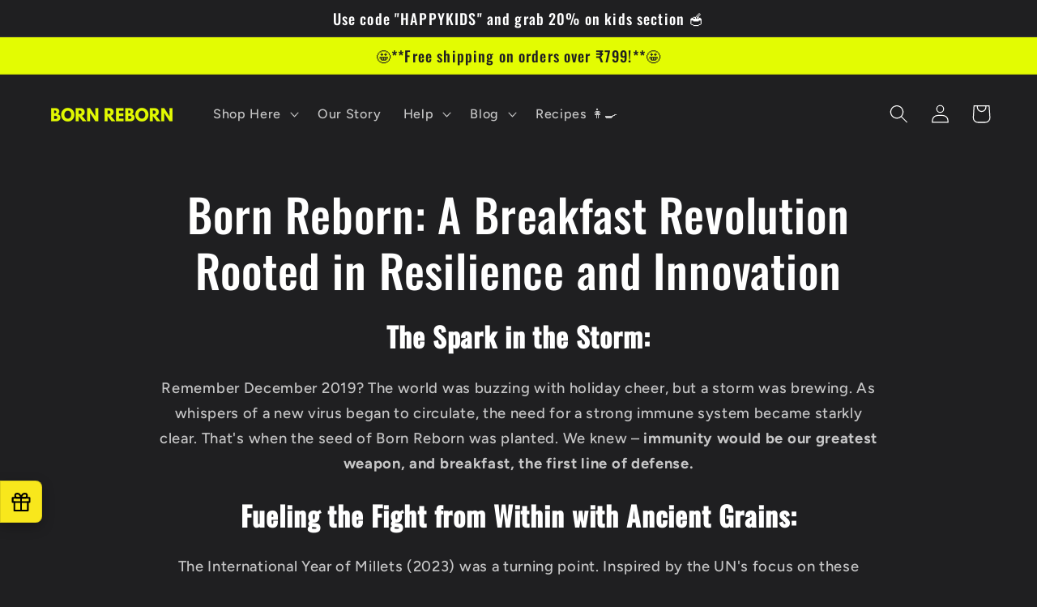

--- FILE ---
content_type: text/plain
request_url: https://media.getmason.io/api/modemagic/loaderef6628064432f4ed377673d2ac134c0c.js?shop=born-reborn-nirvana-here.myshopify.com
body_size: 11268
content:
(()=>{(function(M){var l={};function e(t){if(l[t])return l[t].exports;var c=l[t]={i:t,l:!1,exports:{}};return M[t].call(c.exports,c,c.exports,e),c.l=!0,c.exports}return e.m=M,e.c=l,e.d=function(t,c,g){e.o(t,c)||Object.defineProperty(t,c,{enumerable:!0,get:g})},e.r=function(t){typeof Symbol!="undefined"&&Symbol.toStringTag&&Object.defineProperty(t,Symbol.toStringTag,{value:"Module"}),Object.defineProperty(t,"__esModule",{value:!0})},e.t=function(t,c){if(c&1&&(t=e(t)),c&8||c&4&&typeof t=="object"&&t&&t.__esModule)return t;var g=Object.create(null);if(e.r(g),Object.defineProperty(g,"default",{enumerable:!0,value:t}),c&2&&typeof t!="string")for(var T in t)e.d(g,T,function(v){return t[v]}.bind(null,T));return g},e.n=function(t){var c=t&&t.__esModule?function(){return t.default}:function(){return t};return e.d(c,"a",c),c},e.o=function(t,c){return Object.prototype.hasOwnProperty.call(t,c)},e.p="",e(e.s=29)})([function(M,l,e){"use strict";e.d(l,"k",function(){return c}),e.d(l,"d",function(){return g}),e.d(l,"e",function(){return T}),e.d(l,"f",function(){return v}),e.d(l,"o",function(){return I}),e.d(l,"h",function(){return A}),e.d(l,"c",function(){return D}),e.d(l,"g",function(){return U}),e.d(l,"j",function(){return N}),e.d(l,"l",function(){return S}),e.d(l,"p",function(){return P}),e.d(l,"b",function(){return b}),e.d(l,"a",function(){return h}),e.d(l,"n",function(){return s}),e.d(l,"m",function(){return E}),e.d(l,"i",function(){return O});var t=function(o,a,u,f){function r(n){return n instanceof u?n:new u(function(i){i(n)})}return new(u||(u=Promise))(function(n,i){function w(m){try{W(f.next(m))}catch(p){i(p)}}function R(m){try{W(f.throw(m))}catch(p){i(p)}}function W(m){m.done?n(m.value):r(m.value).then(w,R)}W((f=f.apply(o,a||[])).next())})};function c(o){return typeof o=="undefined"}function g(o){return typeof o=="function"}function T(o){return o===null}function v(o){return T(o)||c(o)}const I=(o,a={})=>{if(Number.isFinite(+o))return a;try{return JSON.parse(o)}catch(u){}return a};function A(o){const a=function(){return t(this,void 0,void 0,function*(){})}.constructor;return typeof o=="object"&&!T(o)&&!Array.isArray(o)&&!(o instanceof a)&&o.constructor!=="function"&&Object.prototype.toString.call(o)==="[object Object]"}function D(o,a,u=void 0){if(T(o)||c(o))return u;const r=(a!=null?a:"").replace(/\[([^[\]]*)]/g,".$1.").split(".").filter(n=>n!=="").reduce((n,i)=>n&&n[i],o);return c(r)?u:r}function U(o){return typeof o=="number"&&Number.isFinite(o)}function N(o){return typeof o=="string"}function S(o){return N(o)&&o.length>0}const P=(o,a="",u)=>{const f=a&&a.length>0?a.split("."):[];let r=o;return f.slice(0,f.length-1).forEach(n=>{let i=r[n];(T(i)||c(i))&&(i={}),r[n]=i,r=r[n]}),r[f.pop()]=u,o};function b(o,a=100){let u;return(...f)=>{clearTimeout(u),u=setTimeout(()=>{o(...f)},a)}}const h=o=>{var a,u,f;return(f=(u=(a=o.match(/[A-Z]{2,}(?=[A-Z][a-z]+[0-9]*|\b)|[A-Z]?[a-z]+[0-9]*|[A-Z]|[0-9]+/g))===null||a===void 0?void 0:a.map(r=>r.toLowerCase()))===null||u===void 0?void 0:u.join("_"))!==null&&f!==void 0?f:o},s=o=>{const a=Object.keys(o),u=[],f=a.reduce((r,n,i)=>(r[i]=n,u.push(o[n]),r),{});return Promise.all(u).then(r=>r.reduce((n,i,w)=>(n[f[w]]=i,n),{}))},E=(o,a)=>{let u;try{u=Object.keys(o)}catch(f){throw new Error("Unable to extract keys from provided object")}return u.reduce((f,r)=>{const n=a(o[r],r),i=Object.assign({},f);return c(n)||(i[r]=n),i},{})},d=o=>typeof o=="object"&&!T(o);function O(o){if(!d(o)||o.toString()!=="[object Object]")return!1;if(Object.getPrototypeOf(o)===null)return!0;let a=o;for(;Object.getPrototypeOf(a)!==null;)a=Object.getPrototypeOf(a);return Object.getPrototypeOf(o)===a}},function(M,l,e){(function(t,c){c(l)})(this,function(t){"use strict";var c,g,T,v,I,A,D,U,N,S,P,b,h,s,E;t.AlignValue=void 0,(c=t.AlignValue||(t.AlignValue={})).LEFT="left",c.RIGHT="right",c.CENTER="center",t.AlignPosition=void 0,(g=t.AlignPosition||(t.AlignPosition={})).NATURAL="natural",g.CANVAS="canvas",t.ShapeKind=void 0,(T=t.ShapeKind||(t.ShapeKind={})).CIRCLE="circle",T.RECTANGLE="rectangle",T.POLYGON="polygon",t.ObjectType=void 0,(v=t.ObjectType||(t.ObjectType={})).TEXT="text",v.SHAPE="shape",v.IMAGE="image",v.GROUP="group",t.SizeUnit=void 0,(I=t.SizeUnit||(t.SizeUnit={})).PX="px",I.PERCENT="%",t.LogicalOp=void 0,(A=t.LogicalOp||(t.LogicalOp={})).AND="and",A.OR="or",t.ComparisonOp=void 0,(D=t.ComparisonOp||(t.ComparisonOp={})).GT="gt",D.LT="lt",D.GE="ge",D.LE="le",D.EQ="eq",D.NE="ne",t.ConditionVariable=void 0,(U=t.ConditionVariable||(t.ConditionVariable={})).H="h",U.W="w",U.AR="ar",t.CartUpdateAction=void 0,(N=t.CartUpdateAction||(t.CartUpdateAction={})).ADD_TO_CART="addToCart",N.INCREMENT_QUANTITY="increaseQuantity",N.DECREMENT_QUANTITY="decreaseQuantity",N.UPDATE_QUANTITY="updateQuantity",N.CHANGE_QUANTITY="changeQuantity",N.CHANGE_CART="changeCart",t.WidgetFeature=void 0,(S=t.WidgetFeature||(t.WidgetFeature={})).AUTOMATED_DISCOUNTS="cart_discounts_inclusion",S.MANUAL_DISCOUNT_ALLOCATIONS="allow_manual_discount_allocations",S.DISABLE_COUPON_CODES="disable_coupon_codes",S.PRODUCT_VARIANTS="product_variants",S.EXCLUDE_OOS="exclude_oos",S.TIMER="timer",S.EMBEDDED_PRICE_DROP="embed-price-drop",S.PRODUCT_SELECTION="product_selection",S.RECOMMENDATION_REMINDER="recommendation_reminder",S.QUIZ_TIMER="quiz-timer",S.FS_FLOATING="fullscreen-floating",S.FLOATING_LAUNCHER="floating-launcher",S.SINGLE_SELECTION_DISCOUNT="single_selection_discount",S.EXCLUDE_DOUBLE_SELECTION_DISCOUNT="exclude_double_selection_discount",S.TIERED_DISCOUNT="tiered_discount",S.NO_DEFAULT_SELECTION="no_default_selection",S.PRODUCT_DISCOUNT="product_discount",S.NEW_USER_VIEW="new_user_view",S.TIMED_VIEW="timed_view",S.MOBILE_BOTTOM_DRAWER="mobile_bottom_drawer",S.USER_SPECIFIC="user-specific",S.COD_HIDDEN="cod_hidden",t.WidgetCategory=void 0,(P=t.WidgetCategory||(t.WidgetCategory={})).CUSTOM_QUIZ="custom_recommendation-quiz",P.QUIZ="quiz",P.PRODUCT_BUNDLE="bundle",P.AB_CART="cart",P.SIDE_CART="side-cart",P.FORM="form",P.PRICE_DROP="price-drop",P.NEW_ARRIVALS="newarrivals",P.BESTSELLER="recommended",P.GENERIC="generic",P.FBT="fbt",P.REWARD_QUIZ="reward-quiz",P.BULK_BUY="bulk-buy",P.SPIN_WHEEL="spin-the-wheel",P.STICKY_CART_BUTTON="sticky-cart-button",P.PLAYBOOK="playbook",P.PRODUCT_INFO="info",t.WidgetType=void 0,(b=t.WidgetType||(t.WidgetType={})).STORE_BANNER="store",b.PRODUCT_BANNER="product",b.WIDGET="widget",t.InsertType=void 0,(h=t.InsertType||(t.InsertType={})).ABOVE="above",h.BELOW="below",h.REPLACE_CHILDREN="replaceChildren",h.LAST_CHILD="lastChild",h.FIRST_CHILD="firstChild",h.PAGE_TOP="pageTop",h.PAGE_BOTTOM="pageBottom",h.PAGE_HOVER_TOP="pageHoverTop",h.PAGE_HOVER_BOTTOM="pageHoverBottom",h.FLOATING="floating",h.SLIDE_IN="slideIn",t.WidgetTimingAction=void 0,(s=t.WidgetTimingAction||(t.WidgetTimingAction={})).CLICK="click",s.SCROLL="scroll",s.DELAY="delay",s.AB_CART="abcart",t.TargetType=void 0,(E=t.TargetType||(t.TargetType={})).PAGES="pages",E.PRODUCTS="products",E.COLLECTIONS="collections";var d,O,o,a,u,f,r,n,i,w;t.BreakpointId=void 0,(d=t.BreakpointId||(t.BreakpointId={})).XS="xs",d.M="m",d.L="l",d.XL="xl",t.FloatingPositionTypes=void 0,(O=t.FloatingPositionTypes||(t.FloatingPositionTypes={})).TOP="top",O.RIGHT="right",O.BOTTOM="bottom",O.LEFT="left",t.AddOn=void 0,(o=t.AddOn||(t.AddOn={})).RECOMMENDED="recommended",o.UPSELL="upsell",o.FBT="fbt",o.BXGY="bxgy",t.WidgetEntityState=void 0,(a=t.WidgetEntityState||(t.WidgetEntityState={})).ENABLED="enabled",a.DISABLED="disabled",a.SYSTEM_DISABLED="system_disabled",a.DELETED="deleted",t.ApplyType=void 0,(u=t.ApplyType||(t.ApplyType={})).MANUAL="manual",u.AUTOMATION="automation",t.PublishAs=void 0,(f=t.PublishAs||(t.PublishAs={})).BADGE="badge",f.FEATURE_CARD="feature-card",f.TRUST_BADGE="trust-badges",f.STORE_BANNER="store-banner",f.PRODUCT_BANNER="product-banner",f.STANDALONE="standalone",f.WIDGET="widget",t.AddonStatus=void 0,(r=t.AddonStatus||(t.AddonStatus={})).ENABLED="enabled",r.DISABLED="disabled",t.DiscountType=void 0,(n=t.DiscountType||(t.DiscountType={})).FIXED="fixed_amount",n.PERCENTAGE="percentage",n.TIERED="tiered",n.BXGY_PRODUCTS="bxgy::products",t.ChannelMethod=void 0,(i=t.ChannelMethod||(t.ChannelMethod={})).INITIALIZE="initialize",i.RESIZE="resize",i.TIMER_EXPIRED="timerExpired",i.CART_UPDATE="onCartUpdate",i.ORDER_CREATED="orderCreated",i.DISCOUNT_UPDATION="discountUpdation",i.FETCH_CART="getCart",i.CLOSE="closeWidget",i.CHANGE_VARIANT="onChangeVariant",i.SELECT_PRODUCT="onProductSelect",i.FORM_SUBMIT="onFormSubmit",i.FORM_RESET="onFormReset",i.UPDATE_WIDGET="update",i.URL_CHANGE="urlchange",i.WINDOW_RESIZED="window-resized",i.TIMER_STATE_UPDATE="timer-state-update",i.SPIN_WHEEL_STATE_UPDATE="spin-wheel-state-update",i.QUIZ_STATE_UPDATE="quiz-state-update",i.IN_VIEW="in-view",i.OUT_OF_VIEW="out-of-view",i.GET_QUERY_PARAMS="get-query-params",i.LINK_DATA_UPDATE="link-data-update",i.GET_STOREFRONT_DATA="get-storefront-data",t.CheckoutType=void 0,(w=t.CheckoutType||(t.CheckoutType={})).SWIFT="swift",w.FASTRR="fastrr",w.GOKWIK="gokwik",w.DEFAULT="default";var R,W,m,p;t.ScriptName=void 0,(R=t.ScriptName||(t.ScriptName={})).ANALYTICS="analytics",R.LOADER="loader",R.LOFOODS="lofoods",R.OVERLAY="overlay",R.PREVIEW="preview",R.REPLACE="replace",R.SIDECART="sidecart",R.THANKYOU="thankyou",R.TRUSTBADGES="trustbadges",R.WIDGETS="widgets",R.QUIZ="quiz",t.FeaturesAPIApp=void 0,(W=t.FeaturesAPIApp||(t.FeaturesAPIApp={})).MODEMAGIC="modemagic",W.QUIZ_MASTER="quizmaster",t.CacheEntryVersion=void 0,(m=t.CacheEntryVersion||(t.CacheEntryVersion={})).ONE="1.0",m.TWO="2.0",t.TBAlign=void 0,(p=t.TBAlign||(t.TBAlign={})).CENTER="center",p.RIGHT="right",p.LEFT="left",t.LauncherPositions={BOTTOM_LEFT:"bottomLeft",BOTTOM_RIGHT:"bottomRight"},t.Platforms={SHOPIFY:"shopify",BIGCOMMERCE:"bigcommerce",UNKNOWN:"--unknown--"}})},function(M,l,e){"use strict";e.d(l,"a",function(){return g}),e.d(l,"b",function(){return T});var t=e(6);const g=["info","debug","error","log","group","groupEnd"].reduce((v,I)=>(v[I]=(...A)=>{t.b||window.console[I](...A)},v),{}),T=(v,I)=>{t.b||g.debug(`%c [Scripts] ${v}`,"background: #222; color: #d97b09",I!=null?I:"")}},,function(M,l,e){"use strict";(function(t){e.d(l,"f",function(){return N}),e.d(l,"i",function(){return E}),e.d(l,"d",function(){return o}),e.d(l,"a",function(){return u}),e.d(l,"b",function(){return f}),e.d(l,"c",function(){return r}),e.d(l,"h",function(){return n}),e.d(l,"g",function(){return w}),e.d(l,"j",function(){return R}),e.d(l,"e",function(){return W});var c=e(2),g=e(0),T=e(6),v=e(5),I;const A=((I=t==null?void 0:{USER_FEATURES_API:"https://app.getmodemagic.com/api/features",APP_URL:"https://app.getmodemagic.com/widgets/view",NODE_ENV:"production"})===null||I===void 0?void 0:I.NODE_ENV)==="test",D=["ase","art","bmp","blp","cd5","cit","cpt","cr2","cut","dds","dib","djvu","egt","exif","gif","gpl","grf","icns","ico","iff","jng","jpeg","jpg","jfif","jp2","jps","lbm","max","miff","mng","msp","nef","nitf","ota","pbm","pc1","pc2","pc3","pcf","pcx","pdn","pgm","PI1","PI2","PI3","pict","pct","pnm","pns","ppm","psb","psd","pdd","psp","px","pxm","pxr","qfx","raw","rle","sct","sgi","rgb","int","bw","tga","tiff","tif","vtf","xbm","xcf","xpm","3dv","amf","ai","awg","cgm","cdr","cmx","dxf","e2d","egt","eps","fs","gbr","odg","svg","stl","vrml","x3d","sxd","v2d","vnd","wmf","emf","art","xar","png","webp","jxr","hdp","wdp","cur","ecw","iff","lbm","liff","nrrd","pam","pcx","pgf","sgi","rgb","rgba","bw","int","inta","sid","ras","sun","tga","heic","heif"],U=new Set(D),N=new RegExp(`((.${D.join("|.")})+)$`,"i"),S=["pico","icon","thumb","small","compact","medium","large","grande","original","master"],P=["center","top","right","bottom","left"],b=["progressive"],h=new RegExp(`((?:_(?:x|X)?)(?:(?:\\d{1,4}(?:x|X)\\d{0,4}|(?:x|X)\\d{1,4})|(?:${S.join("|")})))?(_crop_(?:${P.join("|")}))?(@[23]x)?(.(?:${b.join("|")}))?$`),s=(()=>{let m=[];return p=>{let y=p.replace(/\.([^.]+?)$/,"");m=y.split(".");let C=-1;for(let L=0;L<m.length;L+=1)if(U.has(m[L])){C=L;break}return y=m.slice(0,C>0?C:void 0).join("."),y}})(),E=(()=>{const m={};return p=>{const y=m[p];if(typeof y=="string")return y;let C=p;C=C.replace(/\?v=.*/g,"");const B=s(C).match(h);if(B){const{index:j=0}=B,Q=C.slice(0,j),x=C.slice(j+B[0].length);C=`${Q}${x}`}return m[p]=C,C}})(),d=(()=>{const m={};return p=>{let y=m[p];return typeof y=="string"||(y=s(p),m[p]=y),y}})();function O(m,p){return d(m)===d(p)}function o(m,p){return p.find(y=>O(m,y))||""}function a(m){var p,y;return(y=(p=m.split("/").pop())===null||p===void 0?void 0:p.split("?"))===null||y===void 0?void 0:y[0]}const u=(()=>{const m=new Map([]);return(p,y)=>{var C;if(m.has(p))return m.get(p);const L=E(p),B=L.match(N);if(!p.startsWith("/")&&Array.isArray(B)&&B.length>0){const j=a(L);if(typeof j=="string"){const Q=`${y}/${j}`;m.set(p,Q)}}return(C=m.get(p))!==null&&C!==void 0?C:p}})();function f(m,p="/cdn"){return`${m}${p}`}function r(){const{store:m}=Object(v.a)(),p=window.location.pathname;return p.match(/^\/(?:[a-z]{2})?$/)?"home":p.match(/\/products\/.+?$/)?"product":p.match(/\/pages\/.+?$/)?"page":p.includes("collection")||p.includes("search")?"collection":m==="venustahome"&&p.includes("campaign")?"home":"_not_supported_"}const n=window.modeMagicPreviewSettings||window.modeMagicSettings||{},i=m=>{const p=L=>{const{visibility:B,display:j,opacity:Q}=getComputedStyle(L);return!(document.hidden||B==="hidden"||j==="none"||+Q==0)};let y=m,C=p(y);for(;C&&y.parentElement;)y=y.parentElement,C=p(y);return C},w=(m,{areaCheck:p}={areaCheck:!0})=>{if(!i(m))return!1;const{top:y,left:C,bottom:L,right:B}=m.getBoundingClientRect(),j={x:0,y:0},Q={x:window.innerWidth||document.documentElement.clientWidth,y:window.innerHeight||document.documentElement.clientHeight},x=(H,K)=>{const _=j[H],$=Q[H];return K<_?_:K>$?$:K},V=x("y",L)-x("y",y),F=x("x",B)-x("x",C),G=V*F;return p?G>0:V>0||F>0},R=m=>{let{logs:p}=m!=null?m:{};p||({logs:p}=m==null?void 0:m.constructor);let y=["",""];return p&&(y=[Object.keys(p).reduce((C,L)=>`${C}${L}: ${p[L]}; `,""),"background-color: rgb(76, 136, 255);color:white;","color: rgb(76, 136, 255)"]),T.b||A?m:new Proxy(m,{get(C,L,B){const j=Reflect.get(C,L,B);return typeof j=="function"?function(...Q){var x,V;const F=`%c[${(x=m==null?void 0:m.name)!==null&&x!==void 0?x:(V=m==null?void 0:m.constructor)===null||V===void 0?void 0:V.name}]%c[${L.toString()}]%c: `;c.a.group(F,...y),Q.length>0&&c.a.debug("Called with: ",...Q);const G=j.apply(this,Q);return c.a.debug("Returning",G),c.a.groupEnd(),G}:j}})},W=()=>{const{search:m}=window.location;return Object(g.l)(m)?JSON.parse(`{"${m.slice(1).replace(/&/g,'","').replace(/=/g,'":"')}"}`,(p,y)=>p===""?y:decodeURIComponent(y)):{}}}).call(this,e(16))},function(M,l,e){"use strict";e.d(l,"a",function(){return v});var t=e(1),c=e.n(t),g=e(0),T=e(14);const v=()=>{var I,A,D;const U={cart:null,platform:t.Platforms.UNKNOWN,product:"",store:"",currency:{active_currency_code:"",active_currency_id:1},settings:{store_hash:"",secure_host:"",cdn_url:"",secure_base_url:"",channel_id:1},customer:null,dumps:{},urls:{home:""}};if(typeof window!="undefined"){if(typeof window.__store_context__=="undefined"&&(window.__store_context__={}),Object.assign(window.__store_context__,Object.assign(Object.assign({},U),window.__store_context__)),Object(g.l)(window.__mmStore)&&Object.assign(window.__store_context__,{store:window.__mmStore.split(".")[0]}),Object(g.h)(window.Shopify)){const N=Object(T.a)(),S=window.Shopify.shop.split(".")[0];Object.assign(window.__store_context__,{platform:t.Platforms.SHOPIFY,store:S,dumps:{},currency:{active_currency_code:(A=(I=window.Shopify.currency)===null||I===void 0?void 0:I.active)!==null&&A!==void 0?A:"USD",active_currency_id:1},settings:{secure_base_url:`https://${window.Shopify.shop}`,secure_host:window.Shopify.shop,cdn_url:window.Shopify.cdnHost,store_hash:S,channel_id:1},cart:null,urls:{home:(D=window.Shopify.routes)===null||D===void 0?void 0:D.root},product:N.product})}return window.__store_context__}return U}},function(M,l,e){"use strict";(function(t){e.d(l,"b",function(){return I}),e.d(l,"a",function(){return N});var c,g,T,v;const I=((c=t==null?void 0:{USER_FEATURES_API:"https://app.getmodemagic.com/api/features",APP_URL:"https://app.getmodemagic.com/widgets/view",NODE_ENV:"production"})===null||c===void 0?void 0:c.NODE_ENV)==="production",A=((g=t==null?void 0:{USER_FEATURES_API:"https://app.getmodemagic.com/api/features",APP_URL:"https://app.getmodemagic.com/widgets/view",NODE_ENV:"production"})===null||g===void 0?void 0:g.NODE_ENV)==="test",D=(v=(T=t==null?void 0:{USER_FEATURES_API:"https://app.getmodemagic.com/api/features",APP_URL:"https://app.getmodemagic.com/widgets/view",NODE_ENV:"production"})===null||T===void 0?void 0:T.NODE_ENV)!==null&&v!==void 0?v:"development",N={development:"https://cf-events-passthrough.kubric-blog.workers.dev",staging:"https://cf-events-passthrough.kubric-blog.workers.dev",production:"https://events.getmodemagic.com"}[D]}).call(this,e(16))},function(M,l,e){"use strict";e.d(l,"b",function(){return h}),e.d(l,"c",function(){return s}),e.d(l,"a",function(){return o});var t=e(17),c=e(6);const g="__SECRET_INTERNALS_DO_NOT_USE__";var T=e(4),v=e(2),I=e(9),A=e(0),D=e(12),U=e(19),N=e(5),S=function(a,u){var f={};for(var r in a)Object.prototype.hasOwnProperty.call(a,r)&&u.indexOf(r)<0&&(f[r]=a[r]);if(a!=null&&typeof Object.getOwnPropertySymbols=="function")for(var n=0,r=Object.getOwnPropertySymbols(a);n<r.length;n++)u.indexOf(r[n])<0&&Object.prototype.propertyIsEnumerable.call(a,r[n])&&(f[r[n]]=a[r[n]]);return f};const P=new Set(Object.keys(D.a)),b=20;var h;(function(a){a.CLICK="click",a.IMPRESSION="impression",a.VIEW="view",a.CONVERSION="conversion",a.HIDE="hide",a.PAGE_VIEW="page_view"})(h||(h={}));var s;(function(a){a.PRODUCT_BANNER="product-banner",a.STORE_BANNER="store-banner",a.WIDGET="widget",a.BADGE="badge"})(s||(s={}));const E={impression:0,view:0,click:0,conversion:0,hide:0,page_view:0},d={ACTIVE_QUEUE:"active_queue",FLUSH_QUEUE:"flush_queue"};class O{constructor(){this.impressionsCache=new Set,this.viewsCache=new Set,this.stats=E,this.eventQueue=new t.a(!0),this.queTimeout=-1,this.queWaitTime=8*1e3,this.retryQueTimeout=-1,this.maxRetries=3}static getInstance(){return typeof window!="undefined"?(typeof window.mm=="undefined"&&(window.mm={}),typeof window.mm[g]=="undefined"&&(window.mm[g]={CFEvent:new O}),typeof window.mm[g].CFEvent=="undefined"&&(window.mm[g].CFEvent=new O),window.mm[g].CFEvent):new O}init(){const u=O.getInstance();u.eventQueue.init("mm__analytics"),u.flushQueue(),window.addEventListener("popstate",()=>{v.a.debug("MM:Clearing impressions cache"),u.impressionsCache=new Set,u.viewsCache=new Set,u.stats=E}),u.addOrderCompletionListener()}addOrderCompletionListener(){window.addEventListener("message",u=>{const{data:f}=u,{messageType:r,messageData:{actionType:n}={}}=f,i=Object(A.c)(f,"messageAuth.source",null),w=Object(A.c)(f,"messageData.payload.order",null),{id:R,line_items:W=[],cart_token:m="",email:p="",customer:y,customer_locale:C=""}=w!=null?w:{},{id:L=-1}=y!=null?y:{};r==="MODEMAGIC_CONVERSION_EVENT"&&n==="ORDER_CREATE"&&!Object(A.e)(i)&&P.has(i)&&!Object(A.k)(R)&&Object(D.b)({email:p,orderId:R,customerId:L,cartToken:m,customerLocale:C,source:i!=null?i:void 0,lineItems:W})})}flushQueue(){var u,f,r;const n=O.getInstance(),i=n.eventQueue.get(d.FLUSH_QUEUE);if(!Object(A.e)(i)&&!Object(A.k)(i)){const R=new Date().getTime();if(R-i.queued>n.queWaitTime){if(i.counter>=n.maxRetries){n.eventQueue.set(d.ACTIVE_QUEUE,[...(u=n.eventQueue.get(d.ACTIVE_QUEUE))!==null&&u!==void 0?u:[],...i.events]),n.eventQueue.set(d.FLUSH_QUEUE,void 0),n.flushQueue();return}n.eventQueue.set(d.FLUSH_QUEUE,Object.assign(Object.assign({},i),{queued:new Date().getTime(),counter:i.counter+1}))}else{if(n.retryQueTimeout!==-1)return;const W=n.queWaitTime-(R-i.queued)+1e3;n.retryQueTimeout=window.setTimeout(()=>{n.retryQueTimeout=-1,n.flushQueue()},W);return}}else{const R=(f=n.eventQueue.get(d.ACTIVE_QUEUE))!==null&&f!==void 0?f:[];Array.isArray(R)&&R.length>0&&(n.eventQueue.set(d.ACTIVE_QUEUE,[]),n.eventQueue.set(d.FLUSH_QUEUE,{events:R,queued:new Date().getTime(),counter:1}))}const w=(r=n.eventQueue.get(d.FLUSH_QUEUE))===null||r===void 0?void 0:r.events;if(Array.isArray(w)&&w.length>0){const R=JSON.stringify(w);fetch(c.a,{method:"POST",body:R}).then(()=>{n.eventQueue.set(d.FLUSH_QUEUE,void 0)}).catch(()=>{})}}queueEvent(u){var f;const r=O.getInstance(),n=[...(f=r.eventQueue.get(d.ACTIVE_QUEUE))!==null&&f!==void 0?f:[],u];r.eventQueue.set(d.ACTIVE_QUEUE,n),r.queTimeout>0&&(window.clearTimeout(r.queTimeout),r.queTimeout=-1),n.length>=b?r.flushQueue():r.queTimeout=window.setTimeout(()=>{r.flushQueue()},1e3)}raiseEvent(u){const{store:f}=Object(N.a)(),{appName:r=U.a,entity:n,eventType:i,data:w,element:R}=u,W=window.location.href,m=Object(T.e)(),p=w!=null?w:{},{product:y,storyboard:C,template:L,impressionsData:B,widgets:j,playbookId:Q}=p,x=S(p,["product","storyboard","template","impressionsData","widgets","playbookId"]),V=new Date().getTime()/1e3,F=O.getInstance();F.stats[i]+=1,F.log(n,i,w,R),F.queueEvent(Object.assign(Object.assign({app_name:r,store_id:f,product_id:y,storyboard_id:C,widget_ids:j,template_id:L,category:n,action:i,time:V,playbook_id:Q,device_id:Object(I.a)(),full_url:W,query:m},x),B))}log(u,f,r,n){v.a.debug(`MM:${u}:${f}`),n&&v.a.debug("src element: ",n),v.a.debug("data: ",JSON.stringify(r)),v.a.debug("stats: ",JSON.stringify(O.getInstance().stats))}click(u){const{entity:f,element:r,data:n,appName:i}=u;O.getInstance().raiseEvent({appName:i,entity:f,eventType:h.CLICK,data:n,element:r})}impression(u){const{entity:f,element:r,data:n,appName:i}=u,w=O.getInstance();w.impressionsCache.has(r)||(w.raiseEvent({appName:i,entity:f,eventType:h.IMPRESSION,data:n,element:r}),w.impressionsCache.add(r))}view(u){const{entity:f,element:r,data:n,appName:i}=u,w=O.getInstance();w.viewsCache.has(r)||(w.raiseEvent({appName:i,entity:f,eventType:h.VIEW,data:n,element:r}),w.viewsCache.add(r))}hide(u){const{entity:f,element:r,data:n,appName:i}=u;O.getInstance().raiseEvent({appName:i,entity:f,eventType:h.HIDE,data:n,element:r})}conversion(u){const{data:f,appName:r}=u;O.getInstance().raiseEvent({appName:r,entity:s.WIDGET,eventType:h.CONVERSION,data:f})}}const o=O.getInstance()},,function(M,l,e){"use strict";e.d(l,"a",function(){return g});var t=e(0);const c="mm.userDeviceID",g=()=>{const T=window.localStorage.getItem(c);if(Object(t.e)(T)){const v=JSON.stringify(performance.now())+Math.random().toString(36).substring(2,11);return window.localStorage.setItem(c,v),v}return T}},,,function(M,l,e){"use strict";e.d(l,"a",function(){return g}),e.d(l,"b",function(){return T});var t=e(7),c=e(0);const g={swift:!0,shopflo:!0,fastrr:!0};function T(v){const{customerLocale:I,customerId:A,orderId:D,lineItems:U,email:N,cartToken:S,source:P}=v,b=U.reduce((h,{properties:s={}})=>{const E=s.__mmWidget,d=Object(c.o)(E,null);return d!==null&&!Array.isArray(d)&&typeof d=="object"&&h.push(d),h},[]);t.a.conversion({appName:"shopify",data:{widgets:b,meta:{source:P,line_items:U,order:D,cartToken:S,src:window.location.href,customer:{id:A,locale:I,email:N}},impressionsData:{apply_type:"manual"}}})}},,function(M,l,e){"use strict";e.d(l,"a",function(){return t});const t=()=>{const c=document.querySelectorAll("[data-app='mm']");let g={};return c.forEach(T=>{g=Object.assign(Object.assign({},g),T.dataset)}),g}},,function(M,l){var e=M.exports={},t,c;function g(){throw new Error("setTimeout has not been defined")}function T(){throw new Error("clearTimeout has not been defined")}(function(){try{typeof setTimeout=="function"?t=setTimeout:t=g}catch(s){t=g}try{typeof clearTimeout=="function"?c=clearTimeout:c=T}catch(s){c=T}})();function v(s){if(t===setTimeout)return setTimeout(s,0);if((t===g||!t)&&setTimeout)return t=setTimeout,setTimeout(s,0);try{return t(s,0)}catch(E){try{return t.call(null,s,0)}catch(d){return t.call(this,s,0)}}}function I(s){if(c===clearTimeout)return clearTimeout(s);if((c===T||!c)&&clearTimeout)return c=clearTimeout,clearTimeout(s);try{return c(s)}catch(E){try{return c.call(null,s)}catch(d){return c.call(this,s)}}}var A=[],D=!1,U,N=-1;function S(){!D||!U||(D=!1,U.length?A=U.concat(A):N=-1,A.length&&P())}function P(){if(!D){var s=v(S);D=!0;for(var E=A.length;E;){for(U=A,A=[];++N<E;)U&&U[N].run();N=-1,E=A.length}U=null,D=!1,I(s)}}e.nextTick=function(s){var E=new Array(arguments.length-1);if(arguments.length>1)for(var d=1;d<arguments.length;d++)E[d-1]=arguments[d];A.push(new b(s,E)),A.length===1&&!D&&v(P)};function b(s,E){this.fun=s,this.array=E}b.prototype.run=function(){this.fun.apply(null,this.array)},e.title="browser",e.browser=!0,e.env={},e.argv=[],e.version="",e.versions={};function h(){}e.on=h,e.addListener=h,e.once=h,e.off=h,e.removeListener=h,e.removeAllListeners=h,e.emit=h,e.prependListener=h,e.prependOnceListener=h,e.listeners=function(s){return[]},e.binding=function(s){throw new Error("process.binding is not supported")},e.cwd=function(){return"/"},e.chdir=function(s){throw new Error("process.chdir is not supported")},e.umask=function(){return 0}},function(M,l,e){"use strict";e.d(l,"a",function(){return c});var t=e(0);class c{constructor(T=!0){this.sessionKey="",this.cache=new Map,this.persistent=!0,this.persistent=!!T}init(T){this.sessionKey=`${T}-cache`,this.cache=new Map(Object(t.o)(this.persistent?window.localStorage.getItem(this.sessionKey):window.sessionStorage.getItem(this.sessionKey),[]))}get(T){return this.cache.get(T)}set(T,v){if(this.cache.set(T,v),this.persistent){window.localStorage.setItem(this.sessionKey,JSON.stringify(Array.from(this.cache.entries())));return}window.sessionStorage.setItem(this.sessionKey,JSON.stringify(Array.from(this.cache.entries())))}}},,function(M,l,e){"use strict";e.d(l,"a",function(){return t});const t="-- empty --"},function(M,l,e){"use strict";e.d(l,"a",function(){return t});class t{static init(){window.history.replaceState=new Proxy(window.history.replaceState,{apply:(g,T,v)=>{const[,,I]=v;g.apply(T,v),t.listeners.forEach(A=>typeof I=="string"&&A(I.split("?")[1]||""))}})}static listen(g){t.unlisten(g),t.listeners.push(g)}static unlisten(g){t.listeners=t.listeners.filter(T=>T!==g)}}t.listeners=[]},function(M,l,e){"use strict";e.d(l,"c",function(){return N}),e.d(l,"b",function(){return P}),e.d(l,"a",function(){return b});var t=e(14),c=e(0),g=e(1),T=e.n(g),v=e(5),I=e(9),A=function(h,s,E,d){function O(o){return o instanceof E?o:new E(function(a){a(o)})}return new(E||(E=Promise))(function(o,a){function u(n){try{r(d.next(n))}catch(i){a(i)}}function f(n){try{r(d.throw(n))}catch(i){a(i)}}function r(n){n.done?o(n.value):O(n.value).then(u,f)}r((d=d.apply(h,s||[])).next())})};const D="COD",U=()=>A(void 0,void 0,void 0,function*(){var h,s;let E=null;try{if(window.location.pathname.includes("/products/")){const O=yield fetch(`${window.location.pathname}.json`).then(o=>o.json());E=(s=(h=O==null?void 0:O.product)===null||h===void 0?void 0:h.id)===null||s===void 0?void 0:s.toString()}}catch(d){console.debug(d)}return E!=null?E:null}),N=()=>A(void 0,void 0,void 0,function*(){const h=Object(t.a)();if(!h.product&&Object(c.h)(window.Shopify)){const s=yield U();if(typeof s=="string"){h.product=s;const E=document.createElement("div");E.setAttribute("data-app","mm"),E.setAttribute("data-product",s),document.body.appendChild(E)}}return Promise.resolve()}),S=()=>new Promise(h=>{const s=setInterval(()=>{const E=Object(c.c)(window,"Shopflo.order.tags","").split(",").map(d=>d.trim()).filter(d=>d.length>0);if(E.length>0){const d=new Set(E);clearInterval(s),h(d.has(D)?"true":"false")}},100)}),P=(h=[])=>A(void 0,void 0,void 0,function*(){var s,E;const{store:d,product:O}=Object(v.a)(),o=!Object(c.k)(window.Shopflo),a=typeof((s=window.Shopify)===null||s===void 0?void 0:s.checkout)!="undefined"||o&&new URLSearchParams(window.location.search).get("page")==="thank_you"?"true":"false";let u="false",f=-1;return a==="true"&&(u=yield S(),f=(E=+Object(c.c)(window,"Shopflo.order.total_price","0"))!==null&&E!==void 0?E:-1),{shop:d,path:window.location.pathname,domain:window.location.host,product:O,app:g.FeaturesAPIApp.MODEMAGIC,hash:window.location.hash,device_id:Object(I.a)(),thankyou:a,shopflo_cod:u,cart_value:`${f}`,query:window.encodeURIComponent(window.location.search),features:h}}),b=(h,s)=>{Object.entries(s).forEach(([E,d])=>{d&&(Array.isArray(d)?d.forEach(O=>h.searchParams.set(E,O)):h.searchParams.set(E,d))})}},,,,,,,,function(M,l,e){"use strict";e.r(l),e.d(l,"addFeatureSettings",function(){return U});var t=e(2),c=e(9),g=e(7),T=e(5),v=e(6),I=e(20),A=e(21),D=function(s,E,d,O){function o(a){return a instanceof d?a:new d(function(u){u(a)})}return new(d||(d=Promise))(function(a,u){function f(i){try{n(O.next(i))}catch(w){u(w)}}function r(i){try{n(O.throw(i))}catch(w){u(w)}}function n(i){i.done?a(i.value):o(i.value).then(f,r)}n((O=O.apply(s,E||[])).next())})};function U(s,E,d="modeMagic"){const O=`${d}Settings`;typeof window[O]=="undefined"&&(window[O]={}),typeof E!="undefined"&&(window[O][s]=E)}function N(s){s.forEach(({name:E,src:d,data:O})=>{U(E,O,"modeMagic");const o=document.createElement("script");o.setAttribute("data-mm-script",E),o.setAttribute("type","text/javascript"),o.setAttribute("src",d),o.setAttribute("fetchPriority","high"),document.body.appendChild(o)})}function S(s){try{const d=JSON.parse(s.responseText).data;N(d)}catch(E){t.a.debug(E)}}const P=()=>{const{store:s,product:E}=Object(T.a)(),d=new Date().getTime()/1e3;fetch(v.a,{method:"POST",body:JSON.stringify({device_id:Object(c.a)(),meta:{url:window.location.href},product_id:E!=null?E:"",action:g.b.PAGE_VIEW,time:d,store_id:s,category:"price_drop"})})};function b(){return D(this,void 0,void 0,function*(){let s=!1;const E=yield Object(A.b)();s||(P(),s=!0,window==null||window.addEventListener("popstate",()=>{s&&P()}));const d=new URL("https://app.getmodemagic.com/api/features");Object(A.a)(d,E);const O=new XMLHttpRequest;O.addEventListener("load",S.bind(null,O)),window!=null&&window.MMScriptLoaded||(O.open("GET",d.toString(),!0),O.send(),window.MMScriptLoaded=!0)})}const h=()=>D(void 0,void 0,void 0,function*(){var s;window!=null&&window.MMScriptLoaded||(window.MMScriptLoaded=(s=window==null?void 0:window.MMScriptLoaded)!==null&&s!==void 0?s:!1,yield Object(A.c)(),document.readyState==="loading"?document.addEventListener("DOMContentLoaded",b):yield b())});t.a.debug("[loader] starting initialization"),h(),I.a.init(),I.a.listen(()=>{typeof window!="undefined"&&window.MMScriptLoaded&&typeof window.Shopflo!="undefined"&&new URLSearchParams(window.location.search).get("page")==="thank_you"&&(t.a.debug("[loader] re-initializing as shopflo integration changed query param in thank you page"),window.MMScriptLoaded=!1,h())})}]);})();


--- FILE ---
content_type: text/javascript
request_url: https://born-reborn.com/cdn/shop/t/43/assets/breeze.js?v=58194925108504947701704716423
body_size: -247
content:
window.addEventListener("breeze-purchase",event=>{let eventData=event.detail;breezePurchase(eventData)});function breezePurchase(payload){try{merchantPurchaseCustomCode(payload.data)}catch(e){console.log("Error in triggering merchants purchase script : ",e)}}function merchantPurchaseCustomCode(params){gtag("config","AW-10797654068/pf0XCI2EsKgDELTA3Jwo"),gtag("event","purchase",{send_to:["AW-10797654068/pf0XCI2EsKgDELTA3Jwo"],transaction_id:params.shopOrderId,value:params.totalPrice,currency:params.currency,shipping:params.shippingCharge,items:convertItems(params.items),triggered_by:"Breeze"});function convertItems(items){return items.map(item=>({id:item.item_id,name:item.item_name,brand:"Born Reborn",category:"",price:item.price,quantity:item.quantity,letiant:item.item_letiant}))}}window.addEventListener("breeze-add-payment-info",event=>{let eventData=event.detail;breezeAddPaymentInfo(eventData)});function breezeAddPaymentInfo(payload){try{payload.data}catch(e){console.log("Error in triggering merchants add Payment info script : ",e)}}function merchantAddPaymentInfoCustomCode(params){}window.addEventListener("breeze-initiate-checkout",event=>{let eventData=event.detail;breezeInitiateCheckout(eventData)});function breezeInitiateCheckout(payload){try{payload.data}catch(e){console.log("Error in triggering merchants initiate checkout script : ",e)}}function merchantInitiateCheckoutCustomCode(params){}
//# sourceMappingURL=/cdn/shop/t/43/assets/breeze.js.map?v=58194925108504947701704716423
